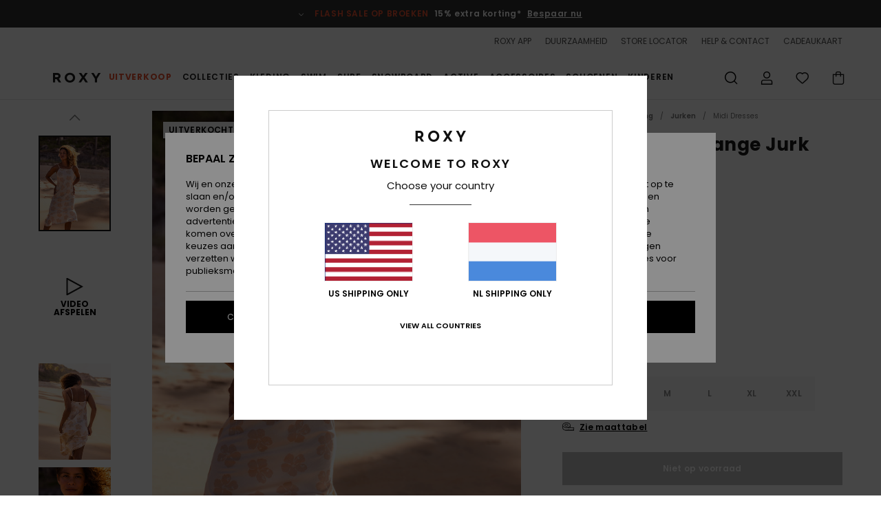

--- FILE ---
content_type: text/html; charset=utf-8
request_url: https://www.google.com/recaptcha/api2/anchor?ar=1&k=6LdoFx4hAAAAAJ7cVf8UU9i5qX1WW2JruiU87Tc1&co=aHR0cHM6Ly93d3cucm94eS1uZXRoZXJsYW5kcy5ubDo0NDM.&hl=en&v=PoyoqOPhxBO7pBk68S4YbpHZ&size=invisible&anchor-ms=20000&execute-ms=30000&cb=y3jw8mkwdkds
body_size: 48743
content:
<!DOCTYPE HTML><html dir="ltr" lang="en"><head><meta http-equiv="Content-Type" content="text/html; charset=UTF-8">
<meta http-equiv="X-UA-Compatible" content="IE=edge">
<title>reCAPTCHA</title>
<style type="text/css">
/* cyrillic-ext */
@font-face {
  font-family: 'Roboto';
  font-style: normal;
  font-weight: 400;
  font-stretch: 100%;
  src: url(//fonts.gstatic.com/s/roboto/v48/KFO7CnqEu92Fr1ME7kSn66aGLdTylUAMa3GUBHMdazTgWw.woff2) format('woff2');
  unicode-range: U+0460-052F, U+1C80-1C8A, U+20B4, U+2DE0-2DFF, U+A640-A69F, U+FE2E-FE2F;
}
/* cyrillic */
@font-face {
  font-family: 'Roboto';
  font-style: normal;
  font-weight: 400;
  font-stretch: 100%;
  src: url(//fonts.gstatic.com/s/roboto/v48/KFO7CnqEu92Fr1ME7kSn66aGLdTylUAMa3iUBHMdazTgWw.woff2) format('woff2');
  unicode-range: U+0301, U+0400-045F, U+0490-0491, U+04B0-04B1, U+2116;
}
/* greek-ext */
@font-face {
  font-family: 'Roboto';
  font-style: normal;
  font-weight: 400;
  font-stretch: 100%;
  src: url(//fonts.gstatic.com/s/roboto/v48/KFO7CnqEu92Fr1ME7kSn66aGLdTylUAMa3CUBHMdazTgWw.woff2) format('woff2');
  unicode-range: U+1F00-1FFF;
}
/* greek */
@font-face {
  font-family: 'Roboto';
  font-style: normal;
  font-weight: 400;
  font-stretch: 100%;
  src: url(//fonts.gstatic.com/s/roboto/v48/KFO7CnqEu92Fr1ME7kSn66aGLdTylUAMa3-UBHMdazTgWw.woff2) format('woff2');
  unicode-range: U+0370-0377, U+037A-037F, U+0384-038A, U+038C, U+038E-03A1, U+03A3-03FF;
}
/* math */
@font-face {
  font-family: 'Roboto';
  font-style: normal;
  font-weight: 400;
  font-stretch: 100%;
  src: url(//fonts.gstatic.com/s/roboto/v48/KFO7CnqEu92Fr1ME7kSn66aGLdTylUAMawCUBHMdazTgWw.woff2) format('woff2');
  unicode-range: U+0302-0303, U+0305, U+0307-0308, U+0310, U+0312, U+0315, U+031A, U+0326-0327, U+032C, U+032F-0330, U+0332-0333, U+0338, U+033A, U+0346, U+034D, U+0391-03A1, U+03A3-03A9, U+03B1-03C9, U+03D1, U+03D5-03D6, U+03F0-03F1, U+03F4-03F5, U+2016-2017, U+2034-2038, U+203C, U+2040, U+2043, U+2047, U+2050, U+2057, U+205F, U+2070-2071, U+2074-208E, U+2090-209C, U+20D0-20DC, U+20E1, U+20E5-20EF, U+2100-2112, U+2114-2115, U+2117-2121, U+2123-214F, U+2190, U+2192, U+2194-21AE, U+21B0-21E5, U+21F1-21F2, U+21F4-2211, U+2213-2214, U+2216-22FF, U+2308-230B, U+2310, U+2319, U+231C-2321, U+2336-237A, U+237C, U+2395, U+239B-23B7, U+23D0, U+23DC-23E1, U+2474-2475, U+25AF, U+25B3, U+25B7, U+25BD, U+25C1, U+25CA, U+25CC, U+25FB, U+266D-266F, U+27C0-27FF, U+2900-2AFF, U+2B0E-2B11, U+2B30-2B4C, U+2BFE, U+3030, U+FF5B, U+FF5D, U+1D400-1D7FF, U+1EE00-1EEFF;
}
/* symbols */
@font-face {
  font-family: 'Roboto';
  font-style: normal;
  font-weight: 400;
  font-stretch: 100%;
  src: url(//fonts.gstatic.com/s/roboto/v48/KFO7CnqEu92Fr1ME7kSn66aGLdTylUAMaxKUBHMdazTgWw.woff2) format('woff2');
  unicode-range: U+0001-000C, U+000E-001F, U+007F-009F, U+20DD-20E0, U+20E2-20E4, U+2150-218F, U+2190, U+2192, U+2194-2199, U+21AF, U+21E6-21F0, U+21F3, U+2218-2219, U+2299, U+22C4-22C6, U+2300-243F, U+2440-244A, U+2460-24FF, U+25A0-27BF, U+2800-28FF, U+2921-2922, U+2981, U+29BF, U+29EB, U+2B00-2BFF, U+4DC0-4DFF, U+FFF9-FFFB, U+10140-1018E, U+10190-1019C, U+101A0, U+101D0-101FD, U+102E0-102FB, U+10E60-10E7E, U+1D2C0-1D2D3, U+1D2E0-1D37F, U+1F000-1F0FF, U+1F100-1F1AD, U+1F1E6-1F1FF, U+1F30D-1F30F, U+1F315, U+1F31C, U+1F31E, U+1F320-1F32C, U+1F336, U+1F378, U+1F37D, U+1F382, U+1F393-1F39F, U+1F3A7-1F3A8, U+1F3AC-1F3AF, U+1F3C2, U+1F3C4-1F3C6, U+1F3CA-1F3CE, U+1F3D4-1F3E0, U+1F3ED, U+1F3F1-1F3F3, U+1F3F5-1F3F7, U+1F408, U+1F415, U+1F41F, U+1F426, U+1F43F, U+1F441-1F442, U+1F444, U+1F446-1F449, U+1F44C-1F44E, U+1F453, U+1F46A, U+1F47D, U+1F4A3, U+1F4B0, U+1F4B3, U+1F4B9, U+1F4BB, U+1F4BF, U+1F4C8-1F4CB, U+1F4D6, U+1F4DA, U+1F4DF, U+1F4E3-1F4E6, U+1F4EA-1F4ED, U+1F4F7, U+1F4F9-1F4FB, U+1F4FD-1F4FE, U+1F503, U+1F507-1F50B, U+1F50D, U+1F512-1F513, U+1F53E-1F54A, U+1F54F-1F5FA, U+1F610, U+1F650-1F67F, U+1F687, U+1F68D, U+1F691, U+1F694, U+1F698, U+1F6AD, U+1F6B2, U+1F6B9-1F6BA, U+1F6BC, U+1F6C6-1F6CF, U+1F6D3-1F6D7, U+1F6E0-1F6EA, U+1F6F0-1F6F3, U+1F6F7-1F6FC, U+1F700-1F7FF, U+1F800-1F80B, U+1F810-1F847, U+1F850-1F859, U+1F860-1F887, U+1F890-1F8AD, U+1F8B0-1F8BB, U+1F8C0-1F8C1, U+1F900-1F90B, U+1F93B, U+1F946, U+1F984, U+1F996, U+1F9E9, U+1FA00-1FA6F, U+1FA70-1FA7C, U+1FA80-1FA89, U+1FA8F-1FAC6, U+1FACE-1FADC, U+1FADF-1FAE9, U+1FAF0-1FAF8, U+1FB00-1FBFF;
}
/* vietnamese */
@font-face {
  font-family: 'Roboto';
  font-style: normal;
  font-weight: 400;
  font-stretch: 100%;
  src: url(//fonts.gstatic.com/s/roboto/v48/KFO7CnqEu92Fr1ME7kSn66aGLdTylUAMa3OUBHMdazTgWw.woff2) format('woff2');
  unicode-range: U+0102-0103, U+0110-0111, U+0128-0129, U+0168-0169, U+01A0-01A1, U+01AF-01B0, U+0300-0301, U+0303-0304, U+0308-0309, U+0323, U+0329, U+1EA0-1EF9, U+20AB;
}
/* latin-ext */
@font-face {
  font-family: 'Roboto';
  font-style: normal;
  font-weight: 400;
  font-stretch: 100%;
  src: url(//fonts.gstatic.com/s/roboto/v48/KFO7CnqEu92Fr1ME7kSn66aGLdTylUAMa3KUBHMdazTgWw.woff2) format('woff2');
  unicode-range: U+0100-02BA, U+02BD-02C5, U+02C7-02CC, U+02CE-02D7, U+02DD-02FF, U+0304, U+0308, U+0329, U+1D00-1DBF, U+1E00-1E9F, U+1EF2-1EFF, U+2020, U+20A0-20AB, U+20AD-20C0, U+2113, U+2C60-2C7F, U+A720-A7FF;
}
/* latin */
@font-face {
  font-family: 'Roboto';
  font-style: normal;
  font-weight: 400;
  font-stretch: 100%;
  src: url(//fonts.gstatic.com/s/roboto/v48/KFO7CnqEu92Fr1ME7kSn66aGLdTylUAMa3yUBHMdazQ.woff2) format('woff2');
  unicode-range: U+0000-00FF, U+0131, U+0152-0153, U+02BB-02BC, U+02C6, U+02DA, U+02DC, U+0304, U+0308, U+0329, U+2000-206F, U+20AC, U+2122, U+2191, U+2193, U+2212, U+2215, U+FEFF, U+FFFD;
}
/* cyrillic-ext */
@font-face {
  font-family: 'Roboto';
  font-style: normal;
  font-weight: 500;
  font-stretch: 100%;
  src: url(//fonts.gstatic.com/s/roboto/v48/KFO7CnqEu92Fr1ME7kSn66aGLdTylUAMa3GUBHMdazTgWw.woff2) format('woff2');
  unicode-range: U+0460-052F, U+1C80-1C8A, U+20B4, U+2DE0-2DFF, U+A640-A69F, U+FE2E-FE2F;
}
/* cyrillic */
@font-face {
  font-family: 'Roboto';
  font-style: normal;
  font-weight: 500;
  font-stretch: 100%;
  src: url(//fonts.gstatic.com/s/roboto/v48/KFO7CnqEu92Fr1ME7kSn66aGLdTylUAMa3iUBHMdazTgWw.woff2) format('woff2');
  unicode-range: U+0301, U+0400-045F, U+0490-0491, U+04B0-04B1, U+2116;
}
/* greek-ext */
@font-face {
  font-family: 'Roboto';
  font-style: normal;
  font-weight: 500;
  font-stretch: 100%;
  src: url(//fonts.gstatic.com/s/roboto/v48/KFO7CnqEu92Fr1ME7kSn66aGLdTylUAMa3CUBHMdazTgWw.woff2) format('woff2');
  unicode-range: U+1F00-1FFF;
}
/* greek */
@font-face {
  font-family: 'Roboto';
  font-style: normal;
  font-weight: 500;
  font-stretch: 100%;
  src: url(//fonts.gstatic.com/s/roboto/v48/KFO7CnqEu92Fr1ME7kSn66aGLdTylUAMa3-UBHMdazTgWw.woff2) format('woff2');
  unicode-range: U+0370-0377, U+037A-037F, U+0384-038A, U+038C, U+038E-03A1, U+03A3-03FF;
}
/* math */
@font-face {
  font-family: 'Roboto';
  font-style: normal;
  font-weight: 500;
  font-stretch: 100%;
  src: url(//fonts.gstatic.com/s/roboto/v48/KFO7CnqEu92Fr1ME7kSn66aGLdTylUAMawCUBHMdazTgWw.woff2) format('woff2');
  unicode-range: U+0302-0303, U+0305, U+0307-0308, U+0310, U+0312, U+0315, U+031A, U+0326-0327, U+032C, U+032F-0330, U+0332-0333, U+0338, U+033A, U+0346, U+034D, U+0391-03A1, U+03A3-03A9, U+03B1-03C9, U+03D1, U+03D5-03D6, U+03F0-03F1, U+03F4-03F5, U+2016-2017, U+2034-2038, U+203C, U+2040, U+2043, U+2047, U+2050, U+2057, U+205F, U+2070-2071, U+2074-208E, U+2090-209C, U+20D0-20DC, U+20E1, U+20E5-20EF, U+2100-2112, U+2114-2115, U+2117-2121, U+2123-214F, U+2190, U+2192, U+2194-21AE, U+21B0-21E5, U+21F1-21F2, U+21F4-2211, U+2213-2214, U+2216-22FF, U+2308-230B, U+2310, U+2319, U+231C-2321, U+2336-237A, U+237C, U+2395, U+239B-23B7, U+23D0, U+23DC-23E1, U+2474-2475, U+25AF, U+25B3, U+25B7, U+25BD, U+25C1, U+25CA, U+25CC, U+25FB, U+266D-266F, U+27C0-27FF, U+2900-2AFF, U+2B0E-2B11, U+2B30-2B4C, U+2BFE, U+3030, U+FF5B, U+FF5D, U+1D400-1D7FF, U+1EE00-1EEFF;
}
/* symbols */
@font-face {
  font-family: 'Roboto';
  font-style: normal;
  font-weight: 500;
  font-stretch: 100%;
  src: url(//fonts.gstatic.com/s/roboto/v48/KFO7CnqEu92Fr1ME7kSn66aGLdTylUAMaxKUBHMdazTgWw.woff2) format('woff2');
  unicode-range: U+0001-000C, U+000E-001F, U+007F-009F, U+20DD-20E0, U+20E2-20E4, U+2150-218F, U+2190, U+2192, U+2194-2199, U+21AF, U+21E6-21F0, U+21F3, U+2218-2219, U+2299, U+22C4-22C6, U+2300-243F, U+2440-244A, U+2460-24FF, U+25A0-27BF, U+2800-28FF, U+2921-2922, U+2981, U+29BF, U+29EB, U+2B00-2BFF, U+4DC0-4DFF, U+FFF9-FFFB, U+10140-1018E, U+10190-1019C, U+101A0, U+101D0-101FD, U+102E0-102FB, U+10E60-10E7E, U+1D2C0-1D2D3, U+1D2E0-1D37F, U+1F000-1F0FF, U+1F100-1F1AD, U+1F1E6-1F1FF, U+1F30D-1F30F, U+1F315, U+1F31C, U+1F31E, U+1F320-1F32C, U+1F336, U+1F378, U+1F37D, U+1F382, U+1F393-1F39F, U+1F3A7-1F3A8, U+1F3AC-1F3AF, U+1F3C2, U+1F3C4-1F3C6, U+1F3CA-1F3CE, U+1F3D4-1F3E0, U+1F3ED, U+1F3F1-1F3F3, U+1F3F5-1F3F7, U+1F408, U+1F415, U+1F41F, U+1F426, U+1F43F, U+1F441-1F442, U+1F444, U+1F446-1F449, U+1F44C-1F44E, U+1F453, U+1F46A, U+1F47D, U+1F4A3, U+1F4B0, U+1F4B3, U+1F4B9, U+1F4BB, U+1F4BF, U+1F4C8-1F4CB, U+1F4D6, U+1F4DA, U+1F4DF, U+1F4E3-1F4E6, U+1F4EA-1F4ED, U+1F4F7, U+1F4F9-1F4FB, U+1F4FD-1F4FE, U+1F503, U+1F507-1F50B, U+1F50D, U+1F512-1F513, U+1F53E-1F54A, U+1F54F-1F5FA, U+1F610, U+1F650-1F67F, U+1F687, U+1F68D, U+1F691, U+1F694, U+1F698, U+1F6AD, U+1F6B2, U+1F6B9-1F6BA, U+1F6BC, U+1F6C6-1F6CF, U+1F6D3-1F6D7, U+1F6E0-1F6EA, U+1F6F0-1F6F3, U+1F6F7-1F6FC, U+1F700-1F7FF, U+1F800-1F80B, U+1F810-1F847, U+1F850-1F859, U+1F860-1F887, U+1F890-1F8AD, U+1F8B0-1F8BB, U+1F8C0-1F8C1, U+1F900-1F90B, U+1F93B, U+1F946, U+1F984, U+1F996, U+1F9E9, U+1FA00-1FA6F, U+1FA70-1FA7C, U+1FA80-1FA89, U+1FA8F-1FAC6, U+1FACE-1FADC, U+1FADF-1FAE9, U+1FAF0-1FAF8, U+1FB00-1FBFF;
}
/* vietnamese */
@font-face {
  font-family: 'Roboto';
  font-style: normal;
  font-weight: 500;
  font-stretch: 100%;
  src: url(//fonts.gstatic.com/s/roboto/v48/KFO7CnqEu92Fr1ME7kSn66aGLdTylUAMa3OUBHMdazTgWw.woff2) format('woff2');
  unicode-range: U+0102-0103, U+0110-0111, U+0128-0129, U+0168-0169, U+01A0-01A1, U+01AF-01B0, U+0300-0301, U+0303-0304, U+0308-0309, U+0323, U+0329, U+1EA0-1EF9, U+20AB;
}
/* latin-ext */
@font-face {
  font-family: 'Roboto';
  font-style: normal;
  font-weight: 500;
  font-stretch: 100%;
  src: url(//fonts.gstatic.com/s/roboto/v48/KFO7CnqEu92Fr1ME7kSn66aGLdTylUAMa3KUBHMdazTgWw.woff2) format('woff2');
  unicode-range: U+0100-02BA, U+02BD-02C5, U+02C7-02CC, U+02CE-02D7, U+02DD-02FF, U+0304, U+0308, U+0329, U+1D00-1DBF, U+1E00-1E9F, U+1EF2-1EFF, U+2020, U+20A0-20AB, U+20AD-20C0, U+2113, U+2C60-2C7F, U+A720-A7FF;
}
/* latin */
@font-face {
  font-family: 'Roboto';
  font-style: normal;
  font-weight: 500;
  font-stretch: 100%;
  src: url(//fonts.gstatic.com/s/roboto/v48/KFO7CnqEu92Fr1ME7kSn66aGLdTylUAMa3yUBHMdazQ.woff2) format('woff2');
  unicode-range: U+0000-00FF, U+0131, U+0152-0153, U+02BB-02BC, U+02C6, U+02DA, U+02DC, U+0304, U+0308, U+0329, U+2000-206F, U+20AC, U+2122, U+2191, U+2193, U+2212, U+2215, U+FEFF, U+FFFD;
}
/* cyrillic-ext */
@font-face {
  font-family: 'Roboto';
  font-style: normal;
  font-weight: 900;
  font-stretch: 100%;
  src: url(//fonts.gstatic.com/s/roboto/v48/KFO7CnqEu92Fr1ME7kSn66aGLdTylUAMa3GUBHMdazTgWw.woff2) format('woff2');
  unicode-range: U+0460-052F, U+1C80-1C8A, U+20B4, U+2DE0-2DFF, U+A640-A69F, U+FE2E-FE2F;
}
/* cyrillic */
@font-face {
  font-family: 'Roboto';
  font-style: normal;
  font-weight: 900;
  font-stretch: 100%;
  src: url(//fonts.gstatic.com/s/roboto/v48/KFO7CnqEu92Fr1ME7kSn66aGLdTylUAMa3iUBHMdazTgWw.woff2) format('woff2');
  unicode-range: U+0301, U+0400-045F, U+0490-0491, U+04B0-04B1, U+2116;
}
/* greek-ext */
@font-face {
  font-family: 'Roboto';
  font-style: normal;
  font-weight: 900;
  font-stretch: 100%;
  src: url(//fonts.gstatic.com/s/roboto/v48/KFO7CnqEu92Fr1ME7kSn66aGLdTylUAMa3CUBHMdazTgWw.woff2) format('woff2');
  unicode-range: U+1F00-1FFF;
}
/* greek */
@font-face {
  font-family: 'Roboto';
  font-style: normal;
  font-weight: 900;
  font-stretch: 100%;
  src: url(//fonts.gstatic.com/s/roboto/v48/KFO7CnqEu92Fr1ME7kSn66aGLdTylUAMa3-UBHMdazTgWw.woff2) format('woff2');
  unicode-range: U+0370-0377, U+037A-037F, U+0384-038A, U+038C, U+038E-03A1, U+03A3-03FF;
}
/* math */
@font-face {
  font-family: 'Roboto';
  font-style: normal;
  font-weight: 900;
  font-stretch: 100%;
  src: url(//fonts.gstatic.com/s/roboto/v48/KFO7CnqEu92Fr1ME7kSn66aGLdTylUAMawCUBHMdazTgWw.woff2) format('woff2');
  unicode-range: U+0302-0303, U+0305, U+0307-0308, U+0310, U+0312, U+0315, U+031A, U+0326-0327, U+032C, U+032F-0330, U+0332-0333, U+0338, U+033A, U+0346, U+034D, U+0391-03A1, U+03A3-03A9, U+03B1-03C9, U+03D1, U+03D5-03D6, U+03F0-03F1, U+03F4-03F5, U+2016-2017, U+2034-2038, U+203C, U+2040, U+2043, U+2047, U+2050, U+2057, U+205F, U+2070-2071, U+2074-208E, U+2090-209C, U+20D0-20DC, U+20E1, U+20E5-20EF, U+2100-2112, U+2114-2115, U+2117-2121, U+2123-214F, U+2190, U+2192, U+2194-21AE, U+21B0-21E5, U+21F1-21F2, U+21F4-2211, U+2213-2214, U+2216-22FF, U+2308-230B, U+2310, U+2319, U+231C-2321, U+2336-237A, U+237C, U+2395, U+239B-23B7, U+23D0, U+23DC-23E1, U+2474-2475, U+25AF, U+25B3, U+25B7, U+25BD, U+25C1, U+25CA, U+25CC, U+25FB, U+266D-266F, U+27C0-27FF, U+2900-2AFF, U+2B0E-2B11, U+2B30-2B4C, U+2BFE, U+3030, U+FF5B, U+FF5D, U+1D400-1D7FF, U+1EE00-1EEFF;
}
/* symbols */
@font-face {
  font-family: 'Roboto';
  font-style: normal;
  font-weight: 900;
  font-stretch: 100%;
  src: url(//fonts.gstatic.com/s/roboto/v48/KFO7CnqEu92Fr1ME7kSn66aGLdTylUAMaxKUBHMdazTgWw.woff2) format('woff2');
  unicode-range: U+0001-000C, U+000E-001F, U+007F-009F, U+20DD-20E0, U+20E2-20E4, U+2150-218F, U+2190, U+2192, U+2194-2199, U+21AF, U+21E6-21F0, U+21F3, U+2218-2219, U+2299, U+22C4-22C6, U+2300-243F, U+2440-244A, U+2460-24FF, U+25A0-27BF, U+2800-28FF, U+2921-2922, U+2981, U+29BF, U+29EB, U+2B00-2BFF, U+4DC0-4DFF, U+FFF9-FFFB, U+10140-1018E, U+10190-1019C, U+101A0, U+101D0-101FD, U+102E0-102FB, U+10E60-10E7E, U+1D2C0-1D2D3, U+1D2E0-1D37F, U+1F000-1F0FF, U+1F100-1F1AD, U+1F1E6-1F1FF, U+1F30D-1F30F, U+1F315, U+1F31C, U+1F31E, U+1F320-1F32C, U+1F336, U+1F378, U+1F37D, U+1F382, U+1F393-1F39F, U+1F3A7-1F3A8, U+1F3AC-1F3AF, U+1F3C2, U+1F3C4-1F3C6, U+1F3CA-1F3CE, U+1F3D4-1F3E0, U+1F3ED, U+1F3F1-1F3F3, U+1F3F5-1F3F7, U+1F408, U+1F415, U+1F41F, U+1F426, U+1F43F, U+1F441-1F442, U+1F444, U+1F446-1F449, U+1F44C-1F44E, U+1F453, U+1F46A, U+1F47D, U+1F4A3, U+1F4B0, U+1F4B3, U+1F4B9, U+1F4BB, U+1F4BF, U+1F4C8-1F4CB, U+1F4D6, U+1F4DA, U+1F4DF, U+1F4E3-1F4E6, U+1F4EA-1F4ED, U+1F4F7, U+1F4F9-1F4FB, U+1F4FD-1F4FE, U+1F503, U+1F507-1F50B, U+1F50D, U+1F512-1F513, U+1F53E-1F54A, U+1F54F-1F5FA, U+1F610, U+1F650-1F67F, U+1F687, U+1F68D, U+1F691, U+1F694, U+1F698, U+1F6AD, U+1F6B2, U+1F6B9-1F6BA, U+1F6BC, U+1F6C6-1F6CF, U+1F6D3-1F6D7, U+1F6E0-1F6EA, U+1F6F0-1F6F3, U+1F6F7-1F6FC, U+1F700-1F7FF, U+1F800-1F80B, U+1F810-1F847, U+1F850-1F859, U+1F860-1F887, U+1F890-1F8AD, U+1F8B0-1F8BB, U+1F8C0-1F8C1, U+1F900-1F90B, U+1F93B, U+1F946, U+1F984, U+1F996, U+1F9E9, U+1FA00-1FA6F, U+1FA70-1FA7C, U+1FA80-1FA89, U+1FA8F-1FAC6, U+1FACE-1FADC, U+1FADF-1FAE9, U+1FAF0-1FAF8, U+1FB00-1FBFF;
}
/* vietnamese */
@font-face {
  font-family: 'Roboto';
  font-style: normal;
  font-weight: 900;
  font-stretch: 100%;
  src: url(//fonts.gstatic.com/s/roboto/v48/KFO7CnqEu92Fr1ME7kSn66aGLdTylUAMa3OUBHMdazTgWw.woff2) format('woff2');
  unicode-range: U+0102-0103, U+0110-0111, U+0128-0129, U+0168-0169, U+01A0-01A1, U+01AF-01B0, U+0300-0301, U+0303-0304, U+0308-0309, U+0323, U+0329, U+1EA0-1EF9, U+20AB;
}
/* latin-ext */
@font-face {
  font-family: 'Roboto';
  font-style: normal;
  font-weight: 900;
  font-stretch: 100%;
  src: url(//fonts.gstatic.com/s/roboto/v48/KFO7CnqEu92Fr1ME7kSn66aGLdTylUAMa3KUBHMdazTgWw.woff2) format('woff2');
  unicode-range: U+0100-02BA, U+02BD-02C5, U+02C7-02CC, U+02CE-02D7, U+02DD-02FF, U+0304, U+0308, U+0329, U+1D00-1DBF, U+1E00-1E9F, U+1EF2-1EFF, U+2020, U+20A0-20AB, U+20AD-20C0, U+2113, U+2C60-2C7F, U+A720-A7FF;
}
/* latin */
@font-face {
  font-family: 'Roboto';
  font-style: normal;
  font-weight: 900;
  font-stretch: 100%;
  src: url(//fonts.gstatic.com/s/roboto/v48/KFO7CnqEu92Fr1ME7kSn66aGLdTylUAMa3yUBHMdazQ.woff2) format('woff2');
  unicode-range: U+0000-00FF, U+0131, U+0152-0153, U+02BB-02BC, U+02C6, U+02DA, U+02DC, U+0304, U+0308, U+0329, U+2000-206F, U+20AC, U+2122, U+2191, U+2193, U+2212, U+2215, U+FEFF, U+FFFD;
}

</style>
<link rel="stylesheet" type="text/css" href="https://www.gstatic.com/recaptcha/releases/PoyoqOPhxBO7pBk68S4YbpHZ/styles__ltr.css">
<script nonce="feQKWunVKyEyH9HZZUuesQ" type="text/javascript">window['__recaptcha_api'] = 'https://www.google.com/recaptcha/api2/';</script>
<script type="text/javascript" src="https://www.gstatic.com/recaptcha/releases/PoyoqOPhxBO7pBk68S4YbpHZ/recaptcha__en.js" nonce="feQKWunVKyEyH9HZZUuesQ">
      
    </script></head>
<body><div id="rc-anchor-alert" class="rc-anchor-alert"></div>
<input type="hidden" id="recaptcha-token" value="[base64]">
<script type="text/javascript" nonce="feQKWunVKyEyH9HZZUuesQ">
      recaptcha.anchor.Main.init("[\x22ainput\x22,[\x22bgdata\x22,\x22\x22,\[base64]/[base64]/[base64]/[base64]/[base64]/[base64]/KGcoTywyNTMsTy5PKSxVRyhPLEMpKTpnKE8sMjUzLEMpLE8pKSxsKSksTykpfSxieT1mdW5jdGlvbihDLE8sdSxsKXtmb3IobD0odT1SKEMpLDApO08+MDtPLS0pbD1sPDw4fFooQyk7ZyhDLHUsbCl9LFVHPWZ1bmN0aW9uKEMsTyl7Qy5pLmxlbmd0aD4xMDQ/[base64]/[base64]/[base64]/[base64]/[base64]/[base64]/[base64]\\u003d\x22,\[base64]\x22,\x22LjrDnsOiw7QHwoTDhl40NW4hBcOKwpYgR8Kyw78RVkPCtMKhblbDhcO3w5hJw5vDp8KBw6pcWRI2w6fCtg9Bw4VOYzk3w43DgsKTw4/Dj8K9wrg9wr/CijYRwo/[base64]/Co8OXwr/Cr0UVwr9ewrLCkcOJK8KzQ8OLdFlVOywqcsKEwpwgw54bamo0UMOEC0UQLRLDoydzacOSNB4qLMK2IVbCtW7CikMBw5Zvw6XCt8O9w7lnwoXDszMrOANpwqrCg8Ouw6LChGnDly/DnsOuwrdLw4TCihxFwpvCoh/[base64]/SXrDmMKtw6PDnS3CicKSw6vCpG7DusKuwpkxXXp/HF4KwrXDq8OnWTLDpAERVMOyw79Uw70Ow7duPXfCl8O0HUDCvMKzGcOzw6bDlA18w6/Chnl7wrZWwpHDnwfDu8O2wpVUNMKywp/DvcOfw5zCqMKxwrxPIxXDmRhIe8OXwrbCp8Kow6bDmMKaw7jCqsKxM8OKYUvCrMO0wpgnFVZNJsORMHnCmMKAwoLCpsO0b8KzwovDpHHDgMKFwofDgEdDw5TCmMKrNMOAKMOGf2puGMKjVyN/EwzCoWVOw5RELyREFcOYw7nDq23Dq2vDrMO9CMODXMOywrfChsKjwqnCgAsOw6xaw7wrUnctwoLDucK7AHItWsOewpRHUcKYwp3CsSDDqcK4C8KDR8KWTsKbbcKxw4JHwoRpw5Efw6s+wq8bez/DnQfCr2Bbw6Apw6oYLATCvsK1wpLCm8OGC2TDnz/[base64]/Kj1JM8KQwoPClMK9aMOeR8OYw6zCpcKTJMONNMKxw44IwocGwqzCrcKFw4cHwrdKw5DDgcKtMsKdXMKBWznDmcKlw5gZPG3ChMO2MljDjR3Dg03CiXw/QWHDty/DizB7LmNfcsOvacOow6dwF0XChz9GVsK2chVywp01w5DCpcK4JsK2wpnCrcKCw4tiw59cI8K3EU3DmMOuasO/w7zDrxnCt8OLwroPDMO9MhzCoMOEDEgnG8OHw5/ChB/DtcOCF0AKwqHDiFDCq8OIwqDDrcOefgvCl8K+wqfDplfCkVIuw4/DncKLwqIXw70awqjCkMKnw6nDlUbDnsKcw5nDp0RNwoBRw5cTw6vDn8KtZ8Kdw7EELMOiYcOtcTDCucKVwoIHw5LCowbCqyoXWQrDijMxwr7Clzs3S3LCgjLCm8O7RcKNwrNFeVjDt8O0MXQJw6zCoMO4w7jDpsK/[base64]/KsOIwrVrwpLDkQfDocKuJ8KCZ8OhZQtawrhsKipWdCJew4YYwqHDtcO/D8OZwrvDpHzDlcKBCMOswoh8w7UOwpMgNlItQyvDj2oxWsO6wrl0SnbDi8OhUhBAw69Rb8OONMOMWig6w4EUAMO6w6DCssKyeTXCjcOpN14Ww6cRdyJ2TcKmwoHCmERRI8O6w47CnsKjwqPDgDPCg8ONw4/DqsO4WcOUwrfDm8OrFsKswpfDgcOzw7ocb8OSwp48w6zCtR9qwpopw4M/wq4xahrCmwV5w4kJVsO5YMOpbcKrw4NAK8KudcKHw6LCvcOra8KNw4/CtzgKXAzCgEzDrQHCoMKVwrtUwpEVwrMKO8KMwoFuw7VcFWHCq8OwwpHCtMOIwqHDucO9wqvDmVrCicKDw5tyw4cQw4jDumfCgR3ClC4me8OYw6FNw5bDuD3Dj0/CuxIFJWbDkGzDkFYiw7s/[base64]/Dvm1RwqfDuMOJUsOBw5Akw5fClMKgREQuF8KQw7HCvMK3MsO3UzzCihYZScOdw4rCqhwcw5IGwqFdamPCicOwYj/Dml1ET8Obw6k6SGfDqGTDgsKew7HDsD/CiMKvw4pWwqrDpxhPCyoyFlR3w78Aw6nCmEPCuAfDtH5Lw7B4DUsMYAPDtsO3NcOXw4ULDlt5aQ7DhcKBQER8QmQEWcO/a8KmLH16eADChsONVsK/EG56bxJ3A3Egw6/CiCpdAMOswrbCr23DnTgBw5hawqsMWBQJw4DCpgHCiEzDg8KLw6tsw7ITVMOXw78HwpXCn8KLZwrDtsOiEcKvJ8K6wrTDlsOuw43CmTLDmTINBxfCpAlBL1vClMOVw5JuwrXDlsKwwpDDhygpwrgLFWjDjTc/wrPCvT3Dh25mwqLDtHnDtwbCiMKTw6gFJcO6CsKZw7LDnsKybnoiw7zDv8O+BjUWesOzLxXCqhICw7/Co24AYsOfwo4MEXDDqSFzw4/DtMKVwpUdwpJ0wq7Dt8OEw79iMWfCjjNhwpZkw77Cq8KLd8Kqw4PDi8K3Fhpqw4MoEcKRAAvCoEt2cnbCg8KkSWDDqsK+w7vDiABewrrCgcOKwrYDw4DCmcOXw5vCvsKjH8KcR2JMZMOtwogLaDbCnMO7wojCl2nDmsOOw5LChMKBUUJ8ZA/DoRjCvsKHNQrDoxLDqlHDmsOhw7dSwoZVw7vCtMKIwoXCjMKNXGTDkMKow7hfHiA8wp5iHMOfNsKlJcKGwpFywpzDpsODw7BxC8K/wqvDlTs4wrPDp8KMQsK4wogVbsOzS8OMD8OSTcKBw5/DunbDpcK/OMK3CQPCqCvDrlQNwqVWw4bCtFDCinHCmcK9eMOfREzDrcOZJ8K0XMKPLFnCtsKsw6TDvEMIM8O7OMO/w7DDkhbDi8Omwq7CjcKYGMKXw4rCosO3w5LDsg47EcKqc8OFBwgJSsK4Qz3CjTrDoMKsR8K9SMKZwpvCl8KBAijCn8K+wq/CtQ51w67Cv2RgVsKaYz1Dw5fDlgPDpMOow5HCocO/[base64]/[base64]/ChMO9w5xzSsK2B0rChsOndEXCqsKcwqTDsUXDpsOnck53C8Kzw5rCrVRNw5jCpMOQC8Ovw4BhS8K3YUHDvsKfwpXCm3rCnl4bw4JXS0wNwpTCuQQ5w59sw43DucKEw6XDlcKlCHgTwqdUwpZYN8KgTk/[base64]/CvlDCgBnChA5hwrNlw6kHG8OWwr7DgGApGgFXw7kyYycawp7Dm3JDwqh6w6hnwqdcO8OsWFYgwpPDrGfCg8OtwrTCrsKFwrROOg/CiUYjw6fCuMO7wosMwpsBwpfDnkDDhkXDnsOxWsK4w6oQYRwpesOma8KJYSFrXXpYZMOpSsObV8Odw7dzJCh6wo/CiMOfccOdQsO5w4vDoMOgw53CvEnCjG0vSsKnRcKlGMKiVMO3IcOYw718wo8KwrfCh8OSOgYXTcO6w43CskvDjWNTAcKsAgcLJ3fDoVxEFVXChH3DusOsw6/DkUdfworCpVoWTEhaX8OywoVrw4h4w6VkCULCgnUrwptvXWPCm0vDkRPDkcOxw5zClixqMsO7wobDkMOxIQAfdXpDwo0gRcOtwp/CuXFXwqRWEB83w5Fyw4DDniYKQWpzwpJRK8OpB8KHwobCn8Kuw7hhw4bCvQ7Do8O8woobJ8Ouwrt+w6ZSEk1Tw7MqQcKwBDTDp8OgMsO2TcK0G8O2E8OcbDDCj8OMGsOKw7kRIT9ywo/CuXPDuSPDocOJFybDhTgEwolgG8KWwrsew7VjQ8KnNsOrEyA4ORExw686w5/DpibDq3Uiw47Cu8OlbSU4dsOwwqrCqwYkwpMVI8OywpPCh8OIwoTDqnHDkGVJXxo7XcKLX8KnfMOTZMKDwrRjw7lPw4kyfcKFw69fJ8OYWHVUZcOTwr8cw5rCnQUfeQFywpJ0w6jCjGlPwo/DjMKHbRMhXMOvQHTDtQvCicKXC8K1aRDDglfCqMKvTcKLwr9Bwq7CsMKoCRPCqcOaVj1nwqsiHQjDnQjDsjDDsmfCjGhtw5QGw59iw4h6w7URw53Dr8OWVsK9WMKOwojCicO4wowrZcOXTQjCvMKqw6/CmsKvwq45IGvCqGLCkcOvHC8jw7jDiMKUNyvClE7DizdQw4bCg8OQYhpkUlovwqgvw7vCjB4lw6Z+VMOOwot8w78ew5LDsy5sw7kkwo/ClUhHPsO9IsKbP3rDjERzCcOiwqVXwqjChTlswpBIwpotYcKvw4NowpnDpcKjwo0lWWzClWTCssK1R3TCtcK5PlnCiMKLwqpTInY7Olt/w5szPsKpDV1DDFYCPsKXAcKuw7Q5QSPDnS46w7w8wp51wrDCl2LDu8ObAn5lCMOnHmFyY07Dt1t3LcK3w6spPcKDbVXCqzIsN1DDvMO6w5bDi8K/w47DiWDCjMKhAAfCvcOzw7rDscK2wptAKXtGw7dhA8KSwoh/w4sqL8KECB7DvsKzw7rCmMOKwpfDuBtjwoQMFcOnwqPDnzrCtsOHSMO2wpwew4M+wp54w5d3H0vDv0kAw4wbbMOaw5l5MsKoR8O4Pisbw7/DtQLCuHbCgVHDpG3CiGzDl1EvUHvDnlvDtFd8QcOsw4Avwqtow4Idw5dTw5VzWcKlGgLDghNkM8Kgwr4bYTIZwqQCHcO1w6Qww7DDqMOTwotrUMOuwrk2SMOewofDg8Kqw5DChAxXwrXCriwcBcKcJMK2TMK/w4pGwoJ/w4ZkelLCpMOTL3jCjMKqJkBYw5zDvAQFYHTClcOTw6EmwrspDjp2e8OXwpXDmWLDg8OnMsKNQsKQFsO4fnjDvMOgw67DrCoKw4TDmsKqwqTDjRlbwpLCq8Kvwrlzw5d5w4nDv0NeC33CiMOFasO/w4B6w5XDoCPCrWkew5Rqw6bDtR3DpARnDsOqM3zDkMKcLw7DuUISe8KGwo/DrcKcW8KQFkBMw49VKsO0w57Ct8KuwqjCq8KOXBANw67Cgid4JsKTw4DCujoxDDTDu8KRwo4Pw7vDhUU3BcK2wqHDuAbDkEhSwqzDjMO5w4LCncOgw6QkU8OpeXg6eMOGR3xENTtTw6vDrQNJwq1Ow4Fjw4zDgVdZwoDDvTg2w4IswqR7SX/DlMOwwoYzw7MLM0Jzw4hbwqjCisKlYFlqInTCkm7ClcKVw6XDgS8Jwpk/wp3DpmrCg8KMw5DDhCNIw7Yjw5kndMO/[base64]/Dh8KiJcKnw7DCsB3DvRVmTkltwoXDq3IkQ2TDt8O7EhbDgcOgw5R0NS3ClTjDl8KnwogYw7/DicO8Si/DvsO1w7QicsK8wrbDh8KfFlE6WlbDsndewqxsfMKjBMK3w70ow5szwr/ClsOLLMOuw7N6wpvCu8OnwrQYw7XClGvCrMOvCGZ8wrXCoHQ+KcKmbMOPwoLCocOyw5fDq0/CksOPUWwWw5jDuEvCjmDDtTLDm8KRwp8nwqTCocOtwoV1OzUJKsOXUUUvwobCrylZagQvGcOJBMO2wpnDv3FvwqHDr084w6zDn8OcwrYKwoHCnlHCqHLCnMKCScKGC8OQw6clwqYow7XCg8OjaXQ/dBvCqcKRw4NRw4/[base64]/ChGXCpU3CnU/CvMOkVMOXdMKjKgvDo8K+w6nCscOWVMO2w7XDkMOPasK4AsKTJsOSw4VzVMOiQsOqw4jCt8KlwqY8wolrwqEqw4Uewq/[base64]/QTvCnB/Dq8O2OlRuwokIw691wqTDg8OUelgQY8Kmw7DCnCjDknvClcKrwr7Cm0xzfHM2wqJiwpbDokvDqlPCvi9RwoHCpUbDm07CgBXDh8O/[base64]/wpQzwpc6QsOAwqjCvW3Cr8O4Ol/DrF00A8OkLsKeCz/CoxPDtiPCmnc1IcOKwrLDm2FVFjMOZ0FRVE1Ow7NkDibCmVHDucKNwqPChn8SdXbDvzcAJjHCs8OCw6wBZMKuWXY+wqVPNFBDw4XDssOlw77CuSsmwqlYfBEzwqp2wpzChhF2wqsVIMK/wq3CmsOKw4YTw7BMMsOrwpXDocKZF8OUwqzDnV/DryDCgcOKwpHDpAsYIg5ewqfDtCHCq8KoBifDqgRtw7/DoyjCnTIww6RXwobDkMOUwpt2woDCjAHDusO3woFtEwUfwqw2JMKzw4PChWjDkBLDihXClsOhw5FDwqXDpsK4wr/CnzdMdMOvwo7CkcKbwpYbc07DjMOOw6IPQ8KBwrrCncOZw5/CsMKzw5LDpk/DoMKXwq06w7F9w4FHC8O9c8OVwq4EFcOAw7jCrcOGw4EuZzodQQbDsWvCunbDjUfCsGQLS8KSacORPsOAeBdQw4kweD/[base64]/DMKHU8K7U8OLw5YBfMOPOjA+XMK6wrjCocK5wpXCgsKCw4HCosOgAANEOlbCrcOfRnVFWhkiVxFvw5fCsMKhRgvCucOjbm/ChndOwowTw5fCusOmw7JiX8K8wo0TRkDCtcOyw4lHOiLDo3x/w57ClMOsw7TDvTTCimLCmsKvw4ocw64WSiAfw5LCujHCgsK/woxmw6nCl8KrQMOgw64Rw75xwqHDmUnDt8OzMnTDsMOYw6nDvcOsR8O1w5Rsw6paTW88N0knE3jDuFt9wokmw7vDj8K+wp3DlMOkI8Oowo0NdcKQfcK4w4TCh0cVOwLCuHvDhnLDrsK/w5bDoMOTwplkw6oGexjDui3Cvn3Cpj/DicOFw5VfGsKbwo1AQ8OSE8OPHcKCw5nCpMO6wpxzwpZCwoXDp2gxw6IZwrLDtSlgVMOlSsOlw53DosKZfVgiw7TCm1xWICNkPC3DucKmV8KmaQ8+RcOvBsKCwqrDjcOUw4jDgMOuP0DCrcOxdcOiw47DpcOmWmfDu3csw4zClMKwajPCkcOGwq/DtlHCtcOLWMO3WcO2QMKQw4XDnMK5BsKRw5oiw4hgecKzw4EHw7MGQlFowrlnw7LDq8OMwrtTwqbCt8OBwol0w7LDhUfDq8O/[base64]/CryzDrcKPTVvCiMODwoJIQsKwSik5LyrDlncewrtHMBXCnkrCucOgwr4iwpRMwqJUDsKBw6lCdsK8wqA7cwIFw5zDvsOHOcKJSX04wpNCY8KXwpZaLBV+w7fDhsOkw5QbFX3DgMO9PsObwr/Dn8KjwqfDiXvCiMOlPX/[base64]/wrjCmsKUwpMhL39nKFbDoRTDui7CscOlw4A/ScKiwoXCrkY7In3CpEHDnMKBw7TDtis5w5bCm8OUY8OjL0s/w63CjWAxwqtsSsOiwrnCr27DusOOwpxDPcObw7zCgQjDpXzDm8OaDw5jw5k5M29KbMKZwrcmMzrCh8OAwq4Ow4nDv8KCJQwPwpxwwp/[base64]/DmgY5w7LDhQXChScEUUXDjRo/[base64]/[base64]/TnTDmsOMaXnCpRXDokN6fSpywo/[base64]/CrQd7w7QUJDHDncO3dsOGw5PCsUM9w7PCscK5WQ7DjVJrw6MyRcKGV8O4Zw8vLMK2w5/[base64]/w4N1GsKAwp7CiMKiTyzCjFjDqxwbwoXCmiMJScK5TgJfM1NIw5/CuMKqPnlTQ07DsMKrwpIPw7HCgcOnWsOMZMKsw4bCrh5DOX/DgjsIwop1w5/[base64]/woLDjMOiQHPCr8KEHMO6W8O2woTCgi1TYcKewpxXPX/[base64]/Cv1jCh0jCusOXAE/DksKVClMAw7rCksK3wppuVsOWw5AFw6w5wo40Px1qNMKMwrVywoPCgADDrsKaHFHCuxXDlsK7wrhAfgxEDhnCm8OZXMK8MsOvXcKfw7hZwofCscOeLMOzw4NkTcO4R3jCjDIcwrnCnsOfw4IvwoLCosKlwpxbeMKORcK9EsKiKcOXKC/[base64]/AgLCs8OjS8OYO19xTTTDimt6wpXDt3FlVsKVw7JtwpFNw6MOw5BcPR8/JsOzWsK6w516wpcgw4fDgcOjTcKbwol8dw8Cc8OZwrtzIyQDR0AUwqnDgcO1McK8KMOtHi7CqxPCocKEJcKmLE5dw4vDp8ODQ8OVwrIIHsOMDlXCsMOmw73ChXTCuDNAw6bCh8OJw5EZYVU2CsKRJifCjDTCsmAyw4PDoMOSw4/[base64]/Dr3bDkGnDqBnCgEHCgArDr3kHwoAhcxPCksOXw6nCpMKgwrtiPxXCucOew5LDt20MOcKAw63CnCJCwp94Bk4OwrkqKkrDins/[base64]/w5fDlxvChHPDucKxw4pxAMOfa2s0YsKPH8KsJMK0NW8AEsKpwp0pMUnCqMKaZcOGw4sBwpcwLXRzw61uwrjDtcKOX8Klwp8cw7HDksKrwq3DnFk4esKUwrDDmXvDlsODw78/wrNvwojCvcKMw6/Cnxhmw6slwrl/w4fCvDDDtFBkdll1F8KhwqMoXcOKw6rDkSfDjcOHw7xvQMK+TG/Ck8KxBngQShogwo8lwp1fR3TDvMO0WEzDq8KmAEMowo9LMMONw6rCpA3Cq3XCmQHDg8KZw57Co8OLCsKwHmbDl1Rdw4BRRMOTw6cXw4IKBsOkKUTDqcKNQMK0w7/DgsKOZV1cIsO7wqzChEdwwojCoW3CrMOeHMOePiPDhRHDuw3CosOEDX/[base64]/wrrCvj7DqsOkQynCtQIQCEFEWsKCc2bCtsOVwrJwwpoIw4xSCMKOwqfDqMOiwoLDmF7Cims1JsKmGMOXEzvCqcOyeQALWsOqe01LBDzDpsORwrDDtVHDqMOWw6oKw4NFwrYgwrtmE3DDlMKCI8KeEMKnH8KATsO6wrYGw70BQT0ZElcuw5/CkFnCl2wAwqHCj8OANzscOhPCocKKHQ58MsK9NCDClMKDA1lTwrhowoPCrsOEVBbCszPDj8KUwovCgcKjCRDCgUrDqX7ClsO/RVvDlxVZehfCrgENw4nDp8K0Qh3DvB85w5HCi8OCw4fCk8K+elpifhU4BsKGwqBlFsKpL0pMwqEHw77CgG/DhcO2w7pZTmoew51mw6xcwrfDgTvCscO0w4MPwo01w7LDvW5HJkjDqCLDvURDJU88asKzwrxLf8OMwp7CscKqEMO0wo/DkcOuUzkFBg/DocKvw7APSQvDugEcODsKNsOwCgTCr8O1w7QDYGQYMAfDgsO+FsK4TMOQwofDg8OkXRfDvWTCgT4nw47Cl8OUdWnDpTEbYTnDhSgRwrQBM8OoWT/[base64]/SXpqEU3CumjCqsKDFC/DrBXDgV7CgxzDpEHChzvDvCzDv8OkV8KoN2rCqcOdQ21QQyBcJw7CvV5sFS8FNMKaw5vDosKSfcOKUcKTAMONJmssc3Ymw5PClcOVY1taworCoGjCvMOzw7XDjmzChkYjw6JPwpsfCcKSw4XDqWYkw5fDhmDCqsKTI8OXw7cvSMOteyknKMKww6BEwp/DsRPDsMOjw7bDo8K6wrQ/w6nCkAvDsMKXEcKFw6LCl8KSwrjDsG7Cvn9taGnClXEow5A6w5TCiRDDjsKVw7rDozEBGsKNw7rCj8K1HMOTwqUdwpHDk8Oiw7bCjsO0wpLDq8OmFhgkSx5Fw61jBsOEKMK4dyFwfWZ4w7LDmcOWwrlHwpbDlGAIwr02wqHCpGnCpgx4woPDpR/CmcKufB1bcTDCrMKqbsObwowhMsKGwp/[base64]/[base64]/TMKVOsOmcTpVCU3DrRnDjhTCnAvCocOtTcOTwrXDij19wpENEsKSKS/ChcOKwp54XE1xw5Ayw6pnVsOWwqUVKm/DsRwawrt0w64can07w4XDi8OMVV/CjyDCqMKuXsK+M8KpIQppVsKow5HCtcKTw4o1XMK0w6cSBw1FIS3CisOawrhGwqg0L8KVw7U5D0t0PBrDgT1/[base64]/CtMKSMsKDSsO8AAogwoFsTMO7OnUcwpTDmQTDrH5BwphmPBLDv8K1HjJLLB7DtcOIwrw5H8KHw5LCmsO/w5zDlBEvA3nCj8O9wp/CglgLw5zCvcOZwpYVw7jDl8O7wqPDsMK0YRFrw6HCrl/Dvw5iwqXCncKRwqUyLMK5w6hTOcKZwqYDLMOawo/Cq8KiU8OxG8Kuw4LCnW/DicKmw5kBTMOQMsKNXMODw5LCoMOdDsO3bBfDqxciw7pZw6PDpcO5HsOhH8OlIcOiH2gmYybCnyPCqMKxLzFGw4wPw5fDjEx4MwPCvgZGIsOEKMOwwo7Dj8OnwqjChyfCpHXDklZQw4fCmSrCqsOrwoTDnB/DrsKGwpJBw6Vbw5Ufw7YWaCbDtjfDl2Mbw73CqyYYJ8OCwrkYwrojC8KJw4jCkcOPZMKZw7LDux7DjwnDgQ3DpsKBAwMMwp9gb0wIwp/DllQXRSDCgcKcTMKCAW/CocOcQcKtC8KhRlvDpQjCscOzenZ2YcOSSMKAwrfDqj/DgGsAwpHDgMOyVcOEw77CrnTDlsOLw5jDjsKfAcOxwrLDnDtFw7Vqd8KSw4vDoVM2e1XDpAtMw63CqsO/e8Olw77DtsK8MsKGw5RfUcOHbsKfI8KXDHEiwrk8wrNswqRZwoLDhER2wrFTYWvCn04fwpDDh8OsOVMebVVBRiDDrMOawqzDsBJUw7IYMxdxGH1ywql9cF03N1gFEUnCrzBewqjDswXCj8KOw77CjFFkJkoYwo/DsF/CosOTw457w6BPw5nDiMKIwoEPDwbChcKXwpEkwoZDwrnCrMKUw6rDgWFFXyZvw755H2sbXg/CuMOtwo92Y1FkRVg/wqXCmmTDuULDu23ClhvDr8OqZXAQwpbDv1xsw5fCrcOqNCXDrcOPfsKewrZJecOvwrdpPkbDtU3DkmPDuX1Zwq9Mw74lXMKkwr0QwokACTxDw5PChBzDrn8/[base64]/DtMOEwoRnw6HDi8ORw7LDpnjCrQ0sGloBEsOBwr9zZcOPw4LCu8KMT8KJKMKLwokLwoDDiWvCi8KoeXQ7JgPDssK3EsOdwqrDu8KvMA/CtkXDiUdiwrLDksOzw5IRwozCsXjDuVLDnRRvZVEwKcKOesOxVcK4w5A+wrIZA1fDuTIowrBBL1fDsMODw4BHd8KKwoIXf2Vtwr1Sw4QSY8OtbzTDrGsUUMO0ARI1Z8K/w7I8w7/DhcOAdz7DnR7DvQLCu8ODJSrDmcOpwr7DiCLDnMOlwrrCrB1swpvDm8KlBQQ/[base64]/DqsOnDcK7aS7CrcOzwrvDkwo/[base64]/[base64]/wp3DllYGIcO4ZjEawrzDr8Okw4Q6w6Y7wr8WwqDDr8O8R8OiMsKgwqZUwofDkWPDgsOwAENgTsO9NsK9fk18eUjCrsOjDcKEw4ohYMKewo8kwrlMwqZjR8KgwqTCtsOVwqAKMcKWW8OaVzjDu8O/wqXDvMKSwpDCmFJ+W8KNw7jCjS4swpfCu8KSFsOew7rDh8OHQH4Sw57CgB8JwqrCrMOoe3k6esORbjTDl8OwwpbDogF1FMK6D2DDtcKfQxo6asK8aXVvw5fCpX81w7YwIm/DqMOpworDrcO/w47DgcOPSsKIw6fChsKaY8ORw5/DkcOdwqLDrwBLMcOaw5/CosOSw6kTSRgcbsOVw6HDqRt1w5ohw77Dt3hVwojDtVnCtcK8w5LDkMOYw4PCt8KEfsOOLcO2b8ODw7pwwpBuw7Qpw7TCl8OEw489dcK0YF/[base64]/CrsK3w7NdwpbDpsOJw5lww4bDtRUIw5cXf8KgYcOqbcKdwpHCk8OYFRTCkmcqwpw/woYuwrM2w7xwLcOpw5bCjgEMHsObBGHDq8K4KXPCqnhmfRHDqyzDmV/[base64]/ClMOJfhJ0fsO+wrJwwo/ClSpdIcK3Hm/CmcObMcKvccOrwokfwpN/XMOWYMKyA8KXwpzDjsKRw5XDncOyCQTDkcOlw58mwpnDl1dlwpNKwpnDm04Ow47Cr0BDwqLDrMOOBAIERcKnwrNeaA/DtWTCgcKiw6Adw4rDpUnCscOMw4Yjf1o6w4Ipw7bCncKWXcKmw5XDucKyw6plw5/[base64]/Ct8O/[base64]/[base64]/CiMO1w6LCpMOCwp8gNMK+OUnCiApVw6Izw4JXWMOdcScmGlXCgsOKayYEQ2p6wrJewprCjBfDgXd4woAWC8O9fMOkwoNrRcOxKkc8w5jCgcKlVcOowqrDkmNCQ8OWw63CmcKtVAPDkMOPdMO/w47Dg8KwF8O6VcOtwoXDikMKw4wQwpfDo2JAW8KMSSlxw7nCtTDCvsKXe8ONSMOXw5LCmMOdUMKCwo3DucODwqllaUswwqPCmsKDw6pKPMObecKjwqRaesK1wp9Lw6TCo8KwTMOSw7bDjcK/[base64]/CmkbDtsOqw41GFz3DoD/[base64]/DvMO3LTDCkCzCksKIw7dswoTDvMKLdMKZwoZ7Pwl7w43Dt8K2eFxBAMOFO8ORNUzDk8O0wqJiDMOQMxwuw5TCmcOcT8Olw5zCuV/Ch3wrAAR6fFzDvsOawonCvmsbecOtNcOTw7TDisO7dsOsw6wzK8KSw6oVwpBbw6nCk8KnD8OjwrbDgcK3DsOzw5HDhMOGw6HDn2XDjgNnw5hbLcKuwrvCkMK2bMKkw6fCtMOXDycUw6TDmcOCD8KqXsKKwpMDVcO/GcKRw5JlfMKYXyt6wpjCi8OOETFuUsO3wovDvB5TVjXCnMOwGcOCYnINRjXDrsKoHmJlYUU5BMKWdmbDqMOmesKOKsKMwpbCvMOiKRTCoGBxw6rDgsOTwrXClMOXWRvCqkXDgcOMw4FDfivDl8Oow7DCj8OECcOTw5B8NmLDviBJBz/CmsOEMznCvQTDsBUHw6Y3YmLChQorw4HDligswq/ChsOKw5vCkSTDgcKMw40aw4TDlMO4wpA6w49LwpjDoxfCl8OMNEsJX8KBEg4+K8OUwp/[base64]/[base64]/w6M6K29dwo90w5oVElw2wpnCv3TDqVQWf8KFbxvCmsKrLExSLV/Dj8O6wo/CkiwofsOiwr7ChzBRWk/DpFXDqU84w4w0BsKRw7/[base64]/CogYzw4gfwpLDtsKhw4XCmcKBw4rDuiggWsKoW1otYm7Cvn06wr3DnVTDqmLDlcO8w65Cw58DLMK0UcOoYMO/w5ZJWRLDu8KKw5BlbcKjexLCsMOrwqLDvsOkCk3DvARdM8Ohw4rDhFbCrVPDmSLDt8K1aMK9w5l5e8OuMghHO8ORw7bCqsKOwqZCCHnDlsK8wq7CtmzDpEDDrGM+ZMOmS8KCw5PCo8OUwoPCqx3DrsK3GMK/Bl3CpsKCwodxHHnDnh7CtcKgWjJlw6J4w6oKw4Vgw6jDpsORIcOqwrDDt8KoS08xwp8LwqIodcOtF2lEwpFJw6DCqMOOfAAGL8OIwqvChMOGwqzDng8pHsOhEMKAWyE0V2bCo2AYw7DCtsOQwrjCmcK8w7HDucKpwp0bwrLDqAgGwpUsRhB3GsK6wpTDnH/Ctg7CvHJnw67Co8KMPGDCnHlHS3jDq0TDvXRdwrd2w4/CnsK4w5vDt0PDgcK9w7PCqMO4w5pPNcO6BMO4CRhjNmYkSMK4w4VdwoF8wp8Hw5Myw6t/w4Qrw7TCj8ODDzBOwrpsZSbDs8KYA8KVw7zCsMK/[base64]/DlnY7w7PDuCnCkgNjwoLDu8OZIWHDoBDCt8OkKDDDtS7ClcOTPMOzWMK0w4nDmMKRw4guw7PDrcKOaTzCt2PDn3/CshB+w7nDghQDSXIVWMKVZMKzwoXDmcKKBsOlwpIYN8OXwqzDk8KMw4TDssKUw4TCtx3DmUnCrlFjY1nDuS7Dhz7CusOkcsKdZV18CS7CmsKLA2PDnsK9w6bDgsOXXmELwoTClgjCtsKZwq1sw7AnVcK0EMKDM8K/ARDCgVrCsMOPZ1s+w7QqwodSw4rCuVMxeRQ6J8Ktw49lTnHCmMOaeMK6BsK3w7pHw6vDrgvCqEHChwfDv8KKBcKoXHV5MmhCZ8KxRsO8W8OfA3cDw6HDs27Co8O0ZMKLwpvCkcK8wrVEaMKfwoDDuQDCksKUwq/Cn1Bowrtdw7fCosOjw7XCiD7Djj0Dw6jCpcK+woNfwoPDmzIYwpjCt2peHsOBDsOrw69Mw7dtw6jCnsO/MiJgw4t/w7PCg2DDvnPDiW/Dhm4Aw4tnYMKyfXnDjjANf1ogW8KMwpbCgBE2w4fCu8K1wo/Dun1vZms4w4jCsXbDm1p8HxhcaMKhwqoiaMOSw4DDkiQiFsOGw6/CjcKPbMOIJMOGwohfYsK2AxQHbcOsw7XCnsOVwq9/w5AeQHTCi3jDr8KXw6DCt8OxMixxVEw6ORrDrljCij7DsgsAwovCl2zCiSnCnsK6w7AnwpYcE3FEIsOyw6rDjxkkw5DCvQhqwrrCs1Elw7UOwptTwq8bwqDCisOkOsOqwr9xS1V/w6DDrH/[base64]/CtUjDhkzDo1fCi13DjhzCl8OOwpVXw4oDw4TCkEFHwrodwpnClH7CucKzw6nDg8OzTsO2wr4nJjN1wpDCs8OlwoIVw4rCkMOMGW7DilPDplTCjcKmccOfw6RDw452woZgw6sPw40+w6jDmcKDY8OKwqrDg8K5asK+YsKNCsK1MMOTw5/Cj080w6ERwpM/[base64]/DtxkLFMOVDsKxa8O0wqHCnMO0AELCpMOOasKgI8K7w6ZOwr9fwrPCusOZw79QwpzDrsKLwqYJwoDDrBTCmm4Aw4Y/wodvwrfDqSJKVsK2w6jDtMOmYV0DWsKuw6Z5w53CjF45wrrDq8OtwrnChcKXwqXCpcKuJcK+wqlcwoU/wpoDw6jCihdJw5TCiRfDoFbDnxRUNcOHwpJFw4cWD8OYw5PDgcKVSBDCvSAxUyfCssODOMKYwpvDlz/Cjn4Wc8Kyw5N8w5Z+MzE1w7TDo8KIe8OOasOswrFdwoTCulLDqsKdKXLDmyTCqMOiw5VzPjTDsWZuwoMVw4ofNUDDrMOHwqNxPSvDg8O6T3XDhGgbw6PCiBrCuRPDgQk/[base64]/DhiDClMOzclHDh8KbwobDscK/w63DhMOUOQvCo3fDisOKw67CqMOXXMK3woDDvl4YACYeRMOKYU04OcOvH8KzKERuw5jCj8Ohd8OfQ31jw4DDlnZTw55DXMOvwqbCoXByw4EaE8K8w57ChsODw5DCr8KTJ8KuaDVGJzjDvsOJw4QVwrRsSXgcw6fDqV3Dg8K+w4nCjMOLwqfChcOrwpAORMKkBgDCqm/DpsOywq5bNsKtCV3CrA/[base64]/w6vDvQZwTBdfL2TCucKAw7RZTAsZPMOTw6DCvgfDq8K6JG/DpBtyECN3wozCuwoQwqkAfA3CjMOPwp/CijLCuB3DkBFHwrHDgMKZw4EXw4hIWxbCm8O0w7vDvcOuZ8O9XcOAwphKwostXTrCkcKiw5fCsD4kZHjCqcOEWMKkw6EIw7jCjGZ8P8OTF8KmehzCqHYgTknDqHXDjsOlwoY7T8OuQ8Kjwpo5EcKsF8K+w6fCq0fDksKuw5B3P8OgRwptAcKvw5/[base64]/JMOmwozDr8KpDWErworDscObTsOLw5zDkCTDikgDWMK/[base64]/EcK7wqfCjcOdwrTCmRXCmH4FMiZKDnk6w63CuBBtbSHColtLwrfCuMOcw6pHEMOvwrfDr0ctGcKTHjLDj0LClV0Rw4PCoMKgLz4Ww4DDrxHCgsOUIcK/w7gTwrczw7oBFcOVDMK5w5nCqcOMSSUzw5bCn8KCw5I6KMO/wqHDil7CtcOiw4dPw4fDpsOUw7DCs8KqwpfCg8Opw5UHwo/CrcOtMDthccKewoXDl8O0woZWIxUMwo1AbnvDoCDCtcOew7rCh8KNc8O/fzvDmXImwqUkw61WwqjCjSHDi8O8YDDDhWrDi8KWworDiQPDplTCrsOMwoFFGw7Cq2ZowrdFw6h5w7tMNsO9MB5ww4XDm8OTw5DCiSfCpD7Ckl/[base64]/DiMOnRHjDij5AS2JzwrVXw5Q4w6fCvMKlwqzCp8KqwoUZYhfDs0MQwrXCqcKgKwBpw5oEwqx2w5DCr8Klw7bDmcOhZT5pwrMqwqZHOBfCp8Khw4txwqVkwpRkax/[base64]/DoHnDn8OGw67Cm8KfGilJw5bDrsKUwr/Ds3PClT96wooubsOLZ8KPwoHCncObwqTCjn7CtMO/esKlJ8KJwoPDgWteXEV1XsOXccKAK8KXwovCusKCw4Eaw6hMw5fCtw5cwpPCtE7Cll7CtEvDpXw9w7/CncKHI8Kkw5p0S0B4wrnDl8O6cA/CkWYWwr4AwrUiNMObZRFzFsKcaXrDpiMmw6wnw5HCu8OvWcOCEMOCwolPwqTCoMOqacKEaMKOdMO6PFgOw4HCucKGBVjDol3Dn8Oae2AeKy80GSnCusORAMKUw4dwGMKWw5BmJiHCpDPCqi3CiVjCqcKxYQ/DhcKZQsOaw6B5XcKqGk7DqsKCBnwyHsO7ExZCw7I4cMKEd3PDmsOIwqrDgQNaWMKTVTg2wqNRw5/CisOfFMK9UMOIw6BdwpLDkcKAw6LDn3EHL8Oswr5IwpnDjVsMw63DrTjCuMKrwqI+wo3DuVfDsydDw4lxUsKPw4DCl0HDvMKcwrDDu8O3w5IdLcOiw5YmH8KdaMO0asKGw6fCqDUgw7QLVUUNVGB9ZG7DhcKdF1vDqsO8e8K0w4/CnRrCicK9Ugh6N8O+X2YPVcKXbxDDnD9aKsKnw4zDqMK9HFDCtznDgMOCw53CocKLbsOxw7jCpCLDpcK8w6hnwoIIKg/Dhigiwr56wp5eAh1pwrrCt8O2EcKAZwnDuBQ2w5jDpsONw6HCv2Z8w5jDh8KIX8KaalB/[base64]/CtQVYwolaQMOtcsKRw6JFw498LcO+YsKGUMO3MsKqw5c4OTDCqwbCrMOvw77Ct8OjZ8KswqbDmMKVwqQkIsKrCMK8wrB7wqksw7xYwqYjwoXDksOrwoLCjlUsGsKqPcKNw6sIwq7CiMKjw441fiYbw4zDrl9/[base64]/DpCA/Q23ChArDtVghbxzDniTDjcKEwrjCnsKaw4YRR8OqX8Ouw43DlS3Cp1XCnhvDkxHDvGTCpcKqwqBlw5MywrctOzTDkcOEwpXDu8O5w4fCvnbCnsKtw7F9ZjFww5x6w5xZTF7DkcKDw593w6Feb0vCtsKPJcOgY1w8w7NOFRTDg8Kzw4HCv8KcTy7Ck1rCoMOIccOaKsK/w4zDncKLB2cRwprCrsKFU8K/ECTCvErClcO+w7EsE2zDmBzCkcOyw57DukUibcKTw6IBw6QIwowMYhxoLAsBw47DtBpVMMKLwqthw59owq7CsMK9w5TCqUMcwr0Mw4ohUBFXwqNyw4c6woTCuU4hwqXCq8O5w71hV8ONU8OKwqASwpfCokfDtcOww57CusK/wrglXcO8wqItKcOHwqTDvMKTwpxOdMKjwr5SwqTCji7CpMKywpNQBsK+Wmh9w4fCjsK/GsKdS3FQUcK2w7lUecKlWsKLw64JKhkzY8OjL8KywpFzHcOoVMOpwqxxw4fCgwzDnMODwonClFPDtsO1FHXCocK6C8KxFMOiw4zDpApvdcK0wpvDhMOcHsOtwqUTw6zCtQouw6QXbsKywqbCucOee8KMZUrCkXsSXTBGFCXCiTTCkcK0f3I8wr/DrC4l\x22],null,[\x22conf\x22,null,\x226LdoFx4hAAAAAJ7cVf8UU9i5qX1WW2JruiU87Tc1\x22,0,null,null,null,0,[21,125,63,73,95,87,41,43,42,83,102,105,109,121],[1017145,739],0,null,null,null,null,0,null,0,null,700,1,null,0,\[base64]/76lBhnEnQkZnOKMAhmv8xEZ\x22,0,0,null,null,1,null,0,1,null,null,null,0],\x22https://www.roxy-netherlands.nl:443\x22,null,[3,1,1],null,null,null,1,3600,[\x22https://www.google.com/intl/en/policies/privacy/\x22,\x22https://www.google.com/intl/en/policies/terms/\x22],\x22Kr5peZNjDxR6hlp0d9kWT2UZ702A3TWpbzX/pvt7tb4\\u003d\x22,1,0,null,1,1769287326462,0,0,[201,142],null,[73,41,24,147,15],\x22RC-z-gpcMeqYY9cYQ\x22,null,null,null,null,null,\x220dAFcWeA4tLq_jEiBcw9WiiF308JxPWiLa8pIiVPTxKcjZIa6UAG4AWhxNCZ7xQA1jnTB3AX3-dBNdqutB7iV_Qwq_yxj5PX75JA\x22,1769370126628]");
    </script></body></html>

--- FILE ---
content_type: text/javascript; charset=utf-8
request_url: https://e.cquotient.com/recs/aahh-RX-NL/product-to-product-PDP?callback=CQuotient._callback1&_=1769283725324&_device=mac&userId=&cookieId=abaK8sRb13xl7JXh43ZKu3jiBt&emailId=&anchors=id%3A%3AURJWD03179%7C%7Csku%3A%3A3613379587903%7C%7Ctype%3A%3A%7C%7Calt_id%3A%3A&slotId=product-detail-recommendations&slotConfigId=product-detail-recommendations-einstein&slotConfigTemplate=slots%2Frecommendation%2Feinstein-recommendations.isml&ccver=1.03&realm=AAHH&siteId=RX-NL&instanceType=prd&v=v3.1.3&json=%7B%22userId%22%3A%22%22%2C%22cookieId%22%3A%22abaK8sRb13xl7JXh43ZKu3jiBt%22%2C%22emailId%22%3A%22%22%2C%22anchors%22%3A%5B%7B%22id%22%3A%22URJWD03179%22%2C%22sku%22%3A%223613379587903%22%2C%22type%22%3A%22%22%2C%22alt_id%22%3A%22%22%7D%5D%2C%22slotId%22%3A%22product-detail-recommendations%22%2C%22slotConfigId%22%3A%22product-detail-recommendations-einstein%22%2C%22slotConfigTemplate%22%3A%22slots%2Frecommendation%2Feinstein-recommendations.isml%22%2C%22ccver%22%3A%221.03%22%2C%22realm%22%3A%22AAHH%22%2C%22siteId%22%3A%22RX-NL%22%2C%22instanceType%22%3A%22prd%22%2C%22v%22%3A%22v3.1.3%22%7D
body_size: 91
content:
/**/ typeof CQuotient._callback1 === 'function' && CQuotient._callback1({"product-to-product-PDP":{"displayMessage":"product-to-product-PDP","recs":[],"recoUUID":"17ec64c1-cda6-4cf2-ac71-91e278adf7fb"}});

--- FILE ---
content_type: text/javascript; charset=utf-8
request_url: https://p.cquotient.com/pebble?tla=aahh-RX-NL&activityType=viewProduct&callback=CQuotient._act_callback0&cookieId=abaK8sRb13xl7JXh43ZKu3jiBt&userId=&emailId=&product=id%3A%3AURJWD03179%7C%7Csku%3A%3A3613379587903%7C%7Ctype%3A%3A%7C%7Calt_id%3A%3A&realm=AAHH&siteId=RX-NL&instanceType=prd&locale=nl_NL&referrer=&currentLocation=https%3A%2F%2Fwww.roxy-netherlands.nl%2Fog-roxy---halflange-jurk-voor-dames-URJWD03179.html%3Fdwvar_URJWD03179_size%3Dxl%26dwvar_URJWD03179_color%3Dteh9&ls=true&_=1769283725319&v=v3.1.3&fbPixelId=__UNKNOWN__&json=%7B%22cookieId%22%3A%22abaK8sRb13xl7JXh43ZKu3jiBt%22%2C%22userId%22%3A%22%22%2C%22emailId%22%3A%22%22%2C%22product%22%3A%7B%22id%22%3A%22URJWD03179%22%2C%22sku%22%3A%223613379587903%22%2C%22type%22%3A%22%22%2C%22alt_id%22%3A%22%22%7D%2C%22realm%22%3A%22AAHH%22%2C%22siteId%22%3A%22RX-NL%22%2C%22instanceType%22%3A%22prd%22%2C%22locale%22%3A%22nl_NL%22%2C%22referrer%22%3A%22%22%2C%22currentLocation%22%3A%22https%3A%2F%2Fwww.roxy-netherlands.nl%2Fog-roxy---halflange-jurk-voor-dames-URJWD03179.html%3Fdwvar_URJWD03179_size%3Dxl%26dwvar_URJWD03179_color%3Dteh9%22%2C%22ls%22%3Atrue%2C%22_%22%3A1769283725319%2C%22v%22%3A%22v3.1.3%22%2C%22fbPixelId%22%3A%22__UNKNOWN__%22%7D
body_size: 402
content:
/**/ typeof CQuotient._act_callback0 === 'function' && CQuotient._act_callback0([{"k":"__cq_uuid","v":"abaK8sRb13xl7JXh43ZKu3jiBt","m":34128000},{"k":"__cq_bc","v":"%7B%22aahh-RX-NL%22%3A%5B%7B%22id%22%3A%22URJWD03179%22%2C%22sku%22%3A%223613379587903%22%7D%5D%7D","m":2592000},{"k":"__cq_seg","v":"0~0.00!1~0.00!2~0.00!3~0.00!4~0.00!5~0.00!6~0.00!7~0.00!8~0.00!9~0.00","m":2592000}]);